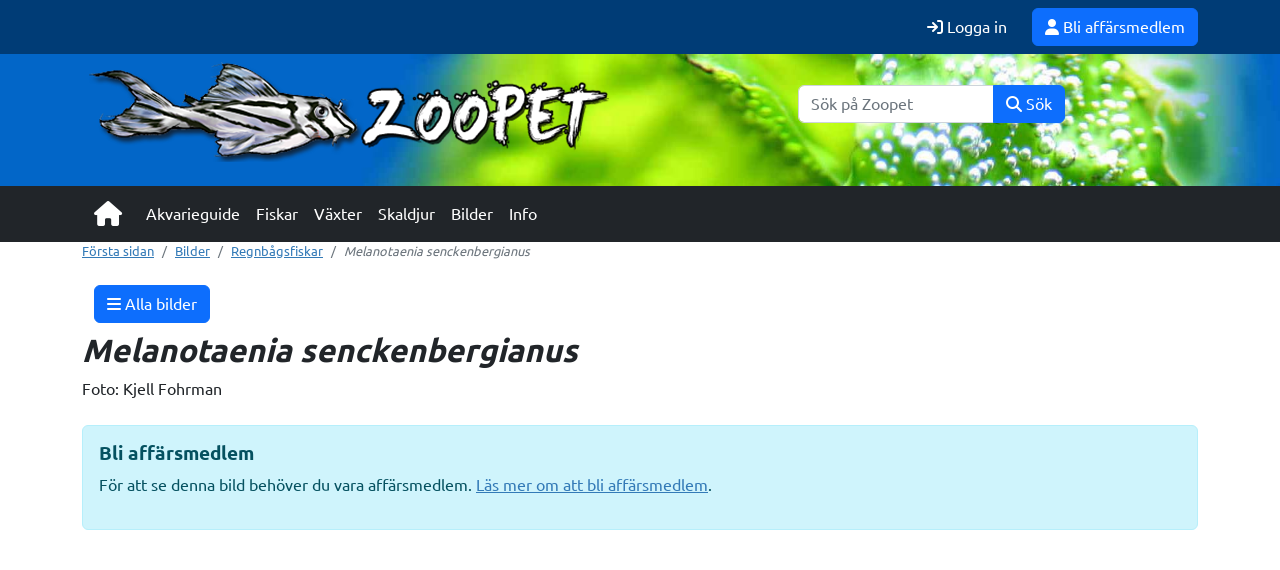

--- FILE ---
content_type: text/html; charset=UTF-8
request_url: https://www.zoopet.com/bilder/showphoto.php?photo=6249
body_size: 4825
content:
<!-- Christian Alfredsson -->
<!-- Version: 23.04 -->

<!-- Nummerkoll -->

<!-- Ladda header och beroenden -->
<!DOCTYPE html>
<html lang="sv">

<head>

	<meta charset="UTF-8">
	<meta http-equiv="X-UA-Compatible" content="IE=edge">
	<meta name="viewport" content="width=device-width, initial-scale=1">

		<meta name="description" content="Zoopet - Allt om akvarium och akvariefiskar">

	

	<title>Zoopet</title>

	<meta property="og:image" content="https://www.zoopet.com/zoopet-include/images/logo.png" />
	<meta property="og:title" content="Zoopet - Bilder" />
	<meta property="og:url" content="https://www.zoopet.com/bilder/showphoto.php?photo=6249" />
	<meta property="og:description" content="Zoopet - Bilder på Zoopet" />
	<meta property="og:type" content="article" />



	<!-- Progresive webb app -->
	<link rel="manifest" href="/manifest.json" />
	<link rel="apple-touch-icon" href="/assets/img/icon/apple-touch-icon-iphone-60x60.png">
	<link rel="apple-touch-icon" sizes="60x60" href="/assets/img/icon/apple-touch-icon-ipad-76x76.png">
	<link rel="apple-touch-icon" sizes="114x114" href="/assets/img/icon/apple-touch-icon-iphone-retina-120x120.png">
	<link rel="apple-touch-icon" sizes="144x144" href="/assets/img/icon/apple-touch-icon-ipad-retina-152x152.png">
	<!-- Favoritikon -->
	<link rel="SHORTCUT ICON" HREF="/favicon.ico">
	<meta name="theme-color" content="#0166c8">

	<!-- jQuery (necessary for Bootstrap's JavaScript plugins) -->
	<!-- <script src="/zoopet-include/js/jquery-3.2.1.slim.min.js"></script> -->
	<script src="https://www.zoopet.com/zoopet-include/js/jquery-3.6.4.min.js"></script>

	<!-- Bootstrap -->
	<link href="https://www.zoopet.com/zoopet-include/css/bootstrap.min.css" rel="stylesheet">
	<script src="https://www.zoopet.com/zoopet-include/js/bootstrap.bundle.min.js"></script>


	<!-- Add CSS -->
	<link rel="stylesheet" href="https://www.zoopet.com//zoopet-include/css/baguetteBox.min.css" />

	<!-- Add JS -->
	<script src="https://www.zoopet.com/zoopet-include/js/baguetteBox.min.js"></script>

	<!-- Awesome icons -->
	<link rel="stylesheet" href="https://www.zoopet.com/zoopet-include/css/all.min.css" />


	<!-- Zoopet CSS -->
	<link rel="stylesheet" href="https://www.zoopet.com/zoopet-include/css/style.css" />

	<script>
		document.addEventListener('DOMContentLoaded', function () {
			baguetteBox.run('.gallery');
		});
	</script>


</head>

<body style="background-color:#ffffff">


	
	

<div class="py-1" style="background-color:#003C76">
	<div class="container d-flex flex-row justify-content-between align-items-center">
		<div class="d-flex align-items-center">

			


		</div>
		<div class="d-flex align-items-center">


			<div class="text-right">	<a href="/login/login_new.php" class="text-white btn btn-link btn m-1 me-2 text-decoration-none"><i class="fa fa-sign-in" aria-hidden="true"></i> Logga in</a>	<a href="/affarer/" class="btn btn-primary text-decoration-none"><i class="fa fa-user" aria-hidden="true"></i> Bli affärsmedlem</a></div>


		</div>
	</div>
</div>


	<!-- background-color: #0067c8; -->

	<!-- Huvudet med logo och banner -->
	<header style="background-image: url('/zoopet-include/images/zoopetbakgrund.jpg');background-size: cover;">
		<div class="container-fluid">
			<div class="container p-0 pb-3">
				<div class="row">
					<div class="col-xl-6 col-lg-6 col-md-12 col-12 text-center mt-2 mb-2">

						<a href="/index.php">
							<img src="/zoopet-include/images/logo.png" border="0" alt="Zoopet" class="img-fluid p-0">
						</a>

					</div>
					<div class="col-xl-6 col-lg-6 col-md-12 col-12">
						<div class="row h-100 align-items-center">
							<div class="col-12">

								
								<div class="">
									
    <form action="/sok/sok_resultat.php" method="get" id="search" name="search" role="search">
        <div class="row justify-content-center">
            <div class="col-md-8 col-lg-6">
                <div class="input-group mb-3">
                    <input type="text" name="keyword" class="form-control" placeholder="Sök på Zoopet" aria-label="Sök">
                    <button type="submit" class="btn btn-primary" id="search-button"><i class="fas fa-search"></i> Sök</button>
                </div>
            </div>
        </div>
    </form>								</div>



							</div>
						</div>
					</div>
				</div>
			</div>
		</div>
	</header>



	<!-- Menu -->
	<div class="bg-dark">
		<div class="container">
			<div class="d-none d-md-block">
				<nav class="navbar navbar-expand-md navbar-dark bg-dark" role="navigation">
    <div class="container-fluid">
        <a class="navbar-brand mb-2 mb-md-0" href="/">
            <i class="fa fa-home fa-lg"></i>
        </a>
        <button class="navbar-toggler" type="button" data-bs-toggle="collapse" data-bs-target="#navbarCollapse" aria-controls="navbarCollapse" aria-expanded="false" aria-label="Toggle navigation">
            <span class="navbar-toggler-icon"></span>
        </button>
        <div class="collapse navbar-collapse" id="navbarCollapse">
            <ul class="navbar-nav me-auto mb-2 mb-md-0">
                <li class="nav-item">
                    <a class="nav-link" href="/akvarieguide">Akvarieguide</a>
                </li>
                <li class="nav-item">
                    <a class="nav-link" href="/fiskar">Fiskar</a>
                </li>
                <li class="nav-item">
                    <a class="nav-link" href="/vaxter">Växter</a>
                </li>
                <li class="nav-item">
                    <a class="nav-link" href="/skaldjur">Skaldjur</a>
                </li>
                <li class="nav-item">
                    <a class="nav-link" href="/bilder">Bilder</a>
                </li>
                <li class="nav-item">
                    <a class="nav-link" href="/information">Info</a>
                </li>
            </ul>
        </div>
    </div>
</nav>
			</div>
			<div class="d-md-none">
				<div class="navbar fixed-bottom navbar-expand navbar-light bg-light" role="navigation" style="border-top: 2px solid #cccccc;">
  <button class="navbar-toggler custom-toggler" type="button" data-bs-toggle="collapse" data-bs-target="#navbarCollapse" aria-controls="navbarCollapse" aria-expanded="false" aria-label="Toggle navigation">
    <span class="navbar-toggler-icon"></span>
  </button>
  <div class="collapse navbar-collapse" id="navbarCollapse">
    <ul class="navbar-nav mr-auto">
      <div class="btn-group">
        <a href="javascript: history.go(-1)" class="btn btn-lg btn-link text-black"><i class="fas fa-chevron-left"></i></a>
        <a href="/" class="btn btn-light" alt="Första sidan"><img src="https://www.zoopet.com/images/mobilemenu/home.svg" height="30px" alt="Ikon för hem"><br>Hem</a>
        <a class="btn btn-light" href="/fiskar"><img src="https://www.zoopet.com/images/mobilemenu/fisk.svg" height="30px" alt="Ikon för fiskar"><br>Fiskar</a>
        <a class="btn btn-light" href="/vaxter"><img src="https://www.zoopet.com/images/mobilemenu/vaxt.svg" height="30px" alt="Ikon för växter"><br>Växter</a>
        <a class="btn btn-light" href="/skaldjur"><img src="https://www.zoopet.com/images/mobilemenu/skaldjur.svg" height="30px" alt="Ikon för skaldjur"><br>Skaldjur</a>
        <div class="dropdown dropup">
          <a class="btn btn-light" href="#" role="button" id="dropdownMenuLink" data-bs-toggle="dropdown" aria-expanded="false"><img src="https://www.zoopet.com/images/mobilemenu/more.svg" height="30px" alt="Ikon för övrigt"><br>Mer</a>
          <div class="dropdown-menu dropdown-menu-end" aria-labelledby="dropdownMenuLink">
            <a class="dropdown-item" href="/akvarieguide">Akvarieguide</a>
            <a class="dropdown-item" href="/bilder">Bilder</a>
            <a class="dropdown-item" href="/information">Info</a>
          </div>
        </div>
      </div>
    </ul>
  </div>
</div>


			</div>
		</div>
	</div>



	<div class="container" style="background-color: #ffffff;"><!-- Ladda header och beroenden -->



<!-- Brödsmulor -->
<nav aria-label="breadcrumb">
  <ol class="breadcrumb">
    <li class="breadcrumb-item"><a href="/">Första sidan</a></li>
		<li class="breadcrumb-item"><a href="/bilder">Bilder</a></li>
		<li class="breadcrumb-item"><a href="kategori.php?CAT=534">Regnbågsfiskar</a></li>
    <li class="breadcrumb-item active" aria-current="page"><i>Melanotaenia senckenbergianus</i></li>
  </ol>
</nav>



<style>
.show>.dropdown-menu {
    display: block;
}
</style>


<nav class="navbar bg-white">
  <div class="container-fluid">
    <button class="btn btn-primary text-white" type="button" data-bs-toggle="offcanvas" data-bs-target="#offcanvasNavbar" aria-controls="offcanvasNavbar">
    <i class="fas fa-bars text-white"></i> Alla bilder
    </button>
    <div class="offcanvas offcanvas-start" tabindex="-1" id="offcanvasNavbar" aria-labelledby="offcanvasNavbarLabel">
      <div class="offcanvas-header">
        <h5 class="offcanvas-title text-dark" id="offcanvasNavbarLabel">Bilder</h5>
        <button type="button" class="btn-close" data-bs-dismiss="offcanvas" aria-label="Close"></button>
      </div>
      <div class="offcanvas-body">
        <ul class="navbar-nav justify-content-end flex-grow-1 pe-3">
        <li class="nav-item">
            <a class="nav-link text-dark " href="index.php">Första sidan</a>
        </li>




          <!-- Kategori items -->
          
            
              <li class="nav-item">
              <a class="nav-link text-dark " href="kategori.php?CAT=0"><i class="fas fa-arrow-left"></i> Gå upp en nivå</a>
              </li>
            

                                    <li class="nav-item dropdown">
              <a class="nav-link text-dark dropdown-toggle" href="#" role="button" data-bs-toggle="dropdown" aria-expanded="false">
                Zoopet              </a>
              <ul class="dropdown-menu">
                
                            <li><a class="dropdown-item " href="kategori.php?CAT=538">Sötvattensfiskar</a></li>
                    
                            <li><a class="dropdown-item " href="kategori.php?CAT=594">Saltvatten</a></li>
                    
                            <li><a class="dropdown-item " href="kategori.php?CAT=574">Skaldjur och amfibier</a></li>
                    
                            <li><a class="dropdown-item " href="kategori.php?CAT=539">Växter</a></li>
                    
                            <li><a class="dropdown-item " href="kategori.php?CAT=603">Alger</a></li>
                    
                            <li><a class="dropdown-item " href="kategori.php?CAT=604">Sjukdomar</a></li>
                    
                            <li><a class="dropdown-item " href="kategori.php?CAT=592">Akvariefoton</a></li>
                    
                            <li><a class="dropdown-item " href="kategori.php?CAT=593">Biotopfoton</a></li>
                    
                            <li><a class="dropdown-item " href="kategori.php?CAT=537">Övrigt</a></li>
                    
                            <li><a class="dropdown-item " href="kategori.php?CAT=605">Dammfoton</a></li>
                                      </ul>
                </li>
                                          </ul>
          </div>
        </div>
      </div>
    </nav>

    <script>
    document.addEventListener('DOMContentLoaded', function () {
        var offcanvasNavbar = document.getElementById('offcanvasNavbar');
        offcanvasNavbar.addEventListener('shown.bs.offcanvas', function () {
            var activeItem = offcanvasNavbar.querySelector('.dropdown-item.active');
            if (activeItem) {
                activeItem.scrollIntoView({ behavior: 'smooth', block: 'center' });
            }
        });
    });
</script>
	

<title>Melanotaenia senckenbergianus</title>


<h1><i>Melanotaenia senckenbergianus</i></h1>
Foto: Kjell Fohrman<br><br>

	<div class="alert alert-info" role="alert">
		<h4>Bli affärsmedlem</h4>
		<p>För att se denna bild behöver du vara affärsmedlem. <a href="/medlem">Läs mer om att bli affärsmedlem</a>.</p>
	</div>
<!-- Kolla om Goldmedlem -->

<br>









<!-- Nummerkoll -->





<br><br><br><br><br><br><br><br><br><br><br>
</div> <!-- /container -->

<div class="container mb-5">

<style>
.carousel-caption {
    position: absolute;
    top: 50%;
    left: 50%;
    transform: translate(-50%, -50%);
    width: 80%;
    max-width: 800px;
    opacity: 0;
    transition: opacity 0.8s ease-in-out;
    text-shadow: 0 0 10px rgba(0, 0, 0, 0.8),
                 0 0 20px rgba(0, 0, 0, 0.8),
                 0 0 30px rgba(0, 0, 0, 0.8),
                 0 0 40px rgba(0, 0, 0, 0.8);
    color: white;
    font-size: clamp(1.5rem, 4vw, 3.5rem);
    font-weight: bold;
    text-align: center;
    -webkit-font-smoothing: antialiased;
    -moz-osx-font-smoothing: grayscale;
    padding: 0 1rem;
}

.annons-notch {
    position: absolute;
    top: 0;
    left: 50%;
    transform: translateX(-50%);
    background: rgba(0, 0, 0, 0.7);
    color: white;
    padding: 0.2rem 0.8rem;
    border-radius: 0 0 0.5rem 0.5rem;
    font-size: 0.7rem;
    font-weight: 500;
    letter-spacing: 0.5px;
    z-index: 10;
}

.carousel-item.active .carousel-caption {
    opacity: 1;
}

@media (max-width: 768px) {
    .carousel-caption {
        width: 90%;
        font-size: clamp(1.2rem, 3vw, 2rem);
        padding: 0 0.5rem;
    }
    .annons-notch {
        font-size: 0.6rem;
        padding: 0.15rem 0.6rem;
    }
}

@media (max-width: 480px) {
    .carousel-caption {
        width: 95%;
        font-size: clamp(1rem, 2.5vw, 1.5rem);
    }
    .annons-notch {
        font-size: 0.5rem;
        padding: 0.1rem 0.5rem;
    }
}

/* Fade and zoom transition effect */
.carousel-item {
    position: relative;
    transition: transform 0.8s ease-in-out, opacity 0.8s ease-in-out;
}

.carousel-item img {
    transition: transform 0.8s ease-in-out;
    transform-origin: center center;
}

.carousel-item.carousel-item-next:not(.carousel-item-start),
.carousel-item.carousel-item-prev:not(.carousel-item-end) {
    transform: scale(1.1);
    opacity: 0;
}

.carousel-item.active {
    transform: scale(1);
    opacity: 1;
}

.carousel-item-next.carousel-item-start,
.carousel-item-prev.carousel-item-end {
    transform: scale(1);
    opacity: 1;
}
</style>

<div class="container-fluid p-0">
    <!-- "Annons" notch positioned at the top center -->
    <div class="position-relative">
        <div class="annons-notch">Annons</div>
        
        <!-- Bootstrap Carousel -->
        <div id="bannerCarousel" class="carousel slide" data-bs-ride="carousel" data-bs-interval="4000">
            <!-- Carousel indicators -->
            <div class="carousel-indicators">
                                    <button type="button" data-bs-target="#bannerCarousel" data-bs-slide-to="0" 
                            class="active" 
                            aria-current="true" 
                            aria-label="Slide 1"></button>
                                    <button type="button" data-bs-target="#bannerCarousel" data-bs-slide-to="1" 
                            class="" 
                            aria-current="" 
                            aria-label="Slide 2"></button>
                                    <button type="button" data-bs-target="#bannerCarousel" data-bs-slide-to="2" 
                            class="" 
                            aria-current="" 
                            aria-label="Slide 3"></button>
                            </div>
            
            <!-- Carousel content -->
            <div class="carousel-inner">
                                    <div class="carousel-item active">
                                                    <img src="https://www.zoopet.com/banners/images/1746514583_9934.jpg" 
                                 class="d-block w-100" 
                                 alt="">
                            
                                                                        </div>
                                    <div class="carousel-item ">
                                                    <img src="https://www.zoopet.com/banners/images/1746516006_4757.jpg" 
                                 class="d-block w-100" 
                                 alt="">
                            
                                                                        </div>
                                    <div class="carousel-item ">
                                                    <a href="https://www.imazo.se" class="d-block w-100" style="position: relative;">
                                                    <img src="https://www.zoopet.com/banners/images/1746512301_4255.png" 
                                 class="d-block w-100" 
                                 alt="Juwel">
                            
                                                                                </a>
                                            </div>
                            </div>
            
            <!-- Previous/Next controls -->
            <button class="carousel-control-prev" type="button" data-bs-target="#bannerCarousel" data-bs-slide="prev">
                <span class="carousel-control-prev-icon" aria-hidden="true"></span>
                <span class="visually-hidden">Previous</span>
            </button>
            <button class="carousel-control-next" type="button" data-bs-target="#bannerCarousel" data-bs-slide="next">
                <span class="carousel-control-next-icon" aria-hidden="true"></span>
                <span class="visually-hidden">Next</span>
            </button>
        </div>
    </div>
</div>

<!-- Include Bootstrap 5 JS (place before closing body tag) -->
<script>
    document.addEventListener('DOMContentLoaded', function() {
        var myCarousel = document.getElementById('bannerCarousel');
        var carousel = new bootstrap.Carousel(myCarousel, {
            interval: 4000,
            wrap: true,
            pause: 'hover'
        });

        // Add animation for captions
        myCarousel.addEventListener('slide.bs.carousel', function () {
            var captions = this.querySelectorAll('.carousel-caption');
            captions.forEach(function(caption) {
                caption.style.opacity = '0';
            });
        });

        myCarousel.addEventListener('slid.bs.carousel', function () {
            var activeCaption = this.querySelector('.carousel-item.active .carousel-caption');
            if (activeCaption) {
                setTimeout(function() {
                    activeCaption.style.opacity = '1';
                }, 800);
            }
        });
    });
</script>

</div>

<div class="bg-dark text-white py-5">
    <div class="container">
        <div class="row">
            <div class="col-md-6">
                <a href="https://www.imazo.se"><img src="/images/imazo.png" width="100"></a><br><br>
                <a href="https://www.zoopet.com/information/information.php?NR=543" class="text-white text-decoration-none mb-3 d-block"><i class="fa fa-info-circle" aria-hidden="true"></i> Om oss</a>
                <a href="https://www.zoopet.com/affarer/" class="text-white text-decoration-none mb-3 d-block"><i class="fa fa-envelope" aria-hidden="true"></i> Kontakta oss</a>
                <a href="/information/information.php?NR=98" class="text-white text-decoration-none mb-3 d-block">Allt inneh&aring;ll &auml;r copyright <i class="fa fa-copyright" aria-hidden="true"></i> Imazo AB</a>
            </div>
            <div class="col-md-6">
                <a href="https://www.zoopet.com/affarer/" class="text-white text-decoration-none mb-3 d-block">Bli affärsmedlem - artbeskrivningar i affär</a>
                <a href="/information/information.php?NR=248" class="text-white text-decoration-none mb-3 d-block">Informationsplikt i affär</a>
                <a href="/information/information.php?NR=626" class="text-white text-decoration-none mb-3 d-block">Dataskydd och GDPR på Zoopet</a>
            </div>
        </div>
    </div>
</div>

</body>
</html>


<!-- Stäng databasen -->

<!-- Nummerkoll -->
<!-- Nummerkoll -->
